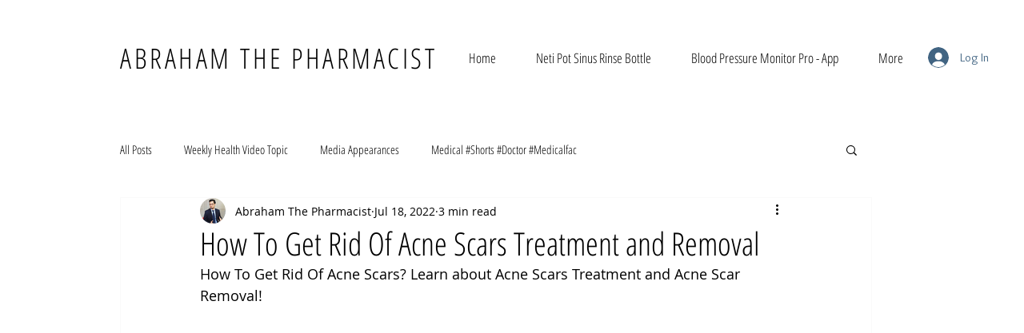

--- FILE ---
content_type: text/html; charset=utf-8
request_url: https://www.google.com/recaptcha/api2/aframe
body_size: 267
content:
<!DOCTYPE HTML><html><head><meta http-equiv="content-type" content="text/html; charset=UTF-8"></head><body><script nonce="TkEtrNJ3zvgYbTEAQJGMtA">/** Anti-fraud and anti-abuse applications only. See google.com/recaptcha */ try{var clients={'sodar':'https://pagead2.googlesyndication.com/pagead/sodar?'};window.addEventListener("message",function(a){try{if(a.source===window.parent){var b=JSON.parse(a.data);var c=clients[b['id']];if(c){var d=document.createElement('img');d.src=c+b['params']+'&rc='+(localStorage.getItem("rc::a")?sessionStorage.getItem("rc::b"):"");window.document.body.appendChild(d);sessionStorage.setItem("rc::e",parseInt(sessionStorage.getItem("rc::e")||0)+1);localStorage.setItem("rc::h",'1768733703304');}}}catch(b){}});window.parent.postMessage("_grecaptcha_ready", "*");}catch(b){}</script></body></html>